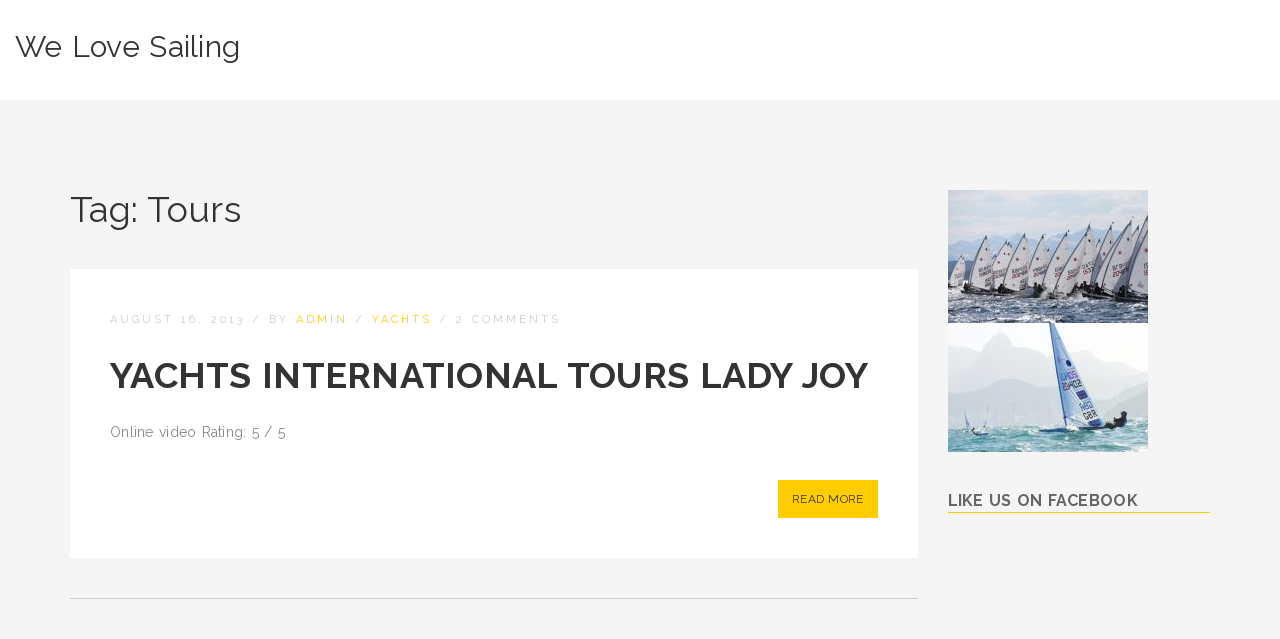

--- FILE ---
content_type: text/html; charset=UTF-8
request_url: https://www.welovesailing.info/tag/tours/
body_size: 37040
content:
<!DOCTYPE html>
<html lang="en-US">
<head>
    <meta charset="UTF-8">
    <meta name="viewport" content="width=device-width, initial-scale=1">
    <title>Tours &#8211; We Love Sailing</title>
<meta name='robots' content='max-image-preview:large' />
<link rel='dns-prefetch' href='//fonts.googleapis.com' />
<link rel="alternate" type="application/rss+xml" title="We Love Sailing &raquo; Feed" href="https://www.welovesailing.info/feed/" />
<link rel="alternate" type="application/rss+xml" title="We Love Sailing &raquo; Comments Feed" href="https://www.welovesailing.info/comments/feed/" />
<link rel="alternate" type="application/rss+xml" title="We Love Sailing &raquo; Tours Tag Feed" href="https://www.welovesailing.info/tag/tours/feed/" />
<style id='wp-img-auto-sizes-contain-inline-css' type='text/css'>
img:is([sizes=auto i],[sizes^="auto," i]){contain-intrinsic-size:3000px 1500px}
/*# sourceURL=wp-img-auto-sizes-contain-inline-css */
</style>
<style id='wp-emoji-styles-inline-css' type='text/css'>

	img.wp-smiley, img.emoji {
		display: inline !important;
		border: none !important;
		box-shadow: none !important;
		height: 1em !important;
		width: 1em !important;
		margin: 0 0.07em !important;
		vertical-align: -0.1em !important;
		background: none !important;
		padding: 0 !important;
	}
/*# sourceURL=wp-emoji-styles-inline-css */
</style>
<style id='wp-block-library-inline-css' type='text/css'>
:root{--wp-block-synced-color:#7a00df;--wp-block-synced-color--rgb:122,0,223;--wp-bound-block-color:var(--wp-block-synced-color);--wp-editor-canvas-background:#ddd;--wp-admin-theme-color:#007cba;--wp-admin-theme-color--rgb:0,124,186;--wp-admin-theme-color-darker-10:#006ba1;--wp-admin-theme-color-darker-10--rgb:0,107,160.5;--wp-admin-theme-color-darker-20:#005a87;--wp-admin-theme-color-darker-20--rgb:0,90,135;--wp-admin-border-width-focus:2px}@media (min-resolution:192dpi){:root{--wp-admin-border-width-focus:1.5px}}.wp-element-button{cursor:pointer}:root .has-very-light-gray-background-color{background-color:#eee}:root .has-very-dark-gray-background-color{background-color:#313131}:root .has-very-light-gray-color{color:#eee}:root .has-very-dark-gray-color{color:#313131}:root .has-vivid-green-cyan-to-vivid-cyan-blue-gradient-background{background:linear-gradient(135deg,#00d084,#0693e3)}:root .has-purple-crush-gradient-background{background:linear-gradient(135deg,#34e2e4,#4721fb 50%,#ab1dfe)}:root .has-hazy-dawn-gradient-background{background:linear-gradient(135deg,#faaca8,#dad0ec)}:root .has-subdued-olive-gradient-background{background:linear-gradient(135deg,#fafae1,#67a671)}:root .has-atomic-cream-gradient-background{background:linear-gradient(135deg,#fdd79a,#004a59)}:root .has-nightshade-gradient-background{background:linear-gradient(135deg,#330968,#31cdcf)}:root .has-midnight-gradient-background{background:linear-gradient(135deg,#020381,#2874fc)}:root{--wp--preset--font-size--normal:16px;--wp--preset--font-size--huge:42px}.has-regular-font-size{font-size:1em}.has-larger-font-size{font-size:2.625em}.has-normal-font-size{font-size:var(--wp--preset--font-size--normal)}.has-huge-font-size{font-size:var(--wp--preset--font-size--huge)}.has-text-align-center{text-align:center}.has-text-align-left{text-align:left}.has-text-align-right{text-align:right}.has-fit-text{white-space:nowrap!important}#end-resizable-editor-section{display:none}.aligncenter{clear:both}.items-justified-left{justify-content:flex-start}.items-justified-center{justify-content:center}.items-justified-right{justify-content:flex-end}.items-justified-space-between{justify-content:space-between}.screen-reader-text{border:0;clip-path:inset(50%);height:1px;margin:-1px;overflow:hidden;padding:0;position:absolute;width:1px;word-wrap:normal!important}.screen-reader-text:focus{background-color:#ddd;clip-path:none;color:#444;display:block;font-size:1em;height:auto;left:5px;line-height:normal;padding:15px 23px 14px;text-decoration:none;top:5px;width:auto;z-index:100000}html :where(.has-border-color){border-style:solid}html :where([style*=border-top-color]){border-top-style:solid}html :where([style*=border-right-color]){border-right-style:solid}html :where([style*=border-bottom-color]){border-bottom-style:solid}html :where([style*=border-left-color]){border-left-style:solid}html :where([style*=border-width]){border-style:solid}html :where([style*=border-top-width]){border-top-style:solid}html :where([style*=border-right-width]){border-right-style:solid}html :where([style*=border-bottom-width]){border-bottom-style:solid}html :where([style*=border-left-width]){border-left-style:solid}html :where(img[class*=wp-image-]){height:auto;max-width:100%}:where(figure){margin:0 0 1em}html :where(.is-position-sticky){--wp-admin--admin-bar--position-offset:var(--wp-admin--admin-bar--height,0px)}@media screen and (max-width:600px){html :where(.is-position-sticky){--wp-admin--admin-bar--position-offset:0px}}

/*# sourceURL=wp-block-library-inline-css */
</style><style id='global-styles-inline-css' type='text/css'>
:root{--wp--preset--aspect-ratio--square: 1;--wp--preset--aspect-ratio--4-3: 4/3;--wp--preset--aspect-ratio--3-4: 3/4;--wp--preset--aspect-ratio--3-2: 3/2;--wp--preset--aspect-ratio--2-3: 2/3;--wp--preset--aspect-ratio--16-9: 16/9;--wp--preset--aspect-ratio--9-16: 9/16;--wp--preset--color--black: #000000;--wp--preset--color--cyan-bluish-gray: #abb8c3;--wp--preset--color--white: #ffffff;--wp--preset--color--pale-pink: #f78da7;--wp--preset--color--vivid-red: #cf2e2e;--wp--preset--color--luminous-vivid-orange: #ff6900;--wp--preset--color--luminous-vivid-amber: #fcb900;--wp--preset--color--light-green-cyan: #7bdcb5;--wp--preset--color--vivid-green-cyan: #00d084;--wp--preset--color--pale-cyan-blue: #8ed1fc;--wp--preset--color--vivid-cyan-blue: #0693e3;--wp--preset--color--vivid-purple: #9b51e0;--wp--preset--gradient--vivid-cyan-blue-to-vivid-purple: linear-gradient(135deg,rgb(6,147,227) 0%,rgb(155,81,224) 100%);--wp--preset--gradient--light-green-cyan-to-vivid-green-cyan: linear-gradient(135deg,rgb(122,220,180) 0%,rgb(0,208,130) 100%);--wp--preset--gradient--luminous-vivid-amber-to-luminous-vivid-orange: linear-gradient(135deg,rgb(252,185,0) 0%,rgb(255,105,0) 100%);--wp--preset--gradient--luminous-vivid-orange-to-vivid-red: linear-gradient(135deg,rgb(255,105,0) 0%,rgb(207,46,46) 100%);--wp--preset--gradient--very-light-gray-to-cyan-bluish-gray: linear-gradient(135deg,rgb(238,238,238) 0%,rgb(169,184,195) 100%);--wp--preset--gradient--cool-to-warm-spectrum: linear-gradient(135deg,rgb(74,234,220) 0%,rgb(151,120,209) 20%,rgb(207,42,186) 40%,rgb(238,44,130) 60%,rgb(251,105,98) 80%,rgb(254,248,76) 100%);--wp--preset--gradient--blush-light-purple: linear-gradient(135deg,rgb(255,206,236) 0%,rgb(152,150,240) 100%);--wp--preset--gradient--blush-bordeaux: linear-gradient(135deg,rgb(254,205,165) 0%,rgb(254,45,45) 50%,rgb(107,0,62) 100%);--wp--preset--gradient--luminous-dusk: linear-gradient(135deg,rgb(255,203,112) 0%,rgb(199,81,192) 50%,rgb(65,88,208) 100%);--wp--preset--gradient--pale-ocean: linear-gradient(135deg,rgb(255,245,203) 0%,rgb(182,227,212) 50%,rgb(51,167,181) 100%);--wp--preset--gradient--electric-grass: linear-gradient(135deg,rgb(202,248,128) 0%,rgb(113,206,126) 100%);--wp--preset--gradient--midnight: linear-gradient(135deg,rgb(2,3,129) 0%,rgb(40,116,252) 100%);--wp--preset--font-size--small: 13px;--wp--preset--font-size--medium: 20px;--wp--preset--font-size--large: 36px;--wp--preset--font-size--x-large: 42px;--wp--preset--spacing--20: 0.44rem;--wp--preset--spacing--30: 0.67rem;--wp--preset--spacing--40: 1rem;--wp--preset--spacing--50: 1.5rem;--wp--preset--spacing--60: 2.25rem;--wp--preset--spacing--70: 3.38rem;--wp--preset--spacing--80: 5.06rem;--wp--preset--shadow--natural: 6px 6px 9px rgba(0, 0, 0, 0.2);--wp--preset--shadow--deep: 12px 12px 50px rgba(0, 0, 0, 0.4);--wp--preset--shadow--sharp: 6px 6px 0px rgba(0, 0, 0, 0.2);--wp--preset--shadow--outlined: 6px 6px 0px -3px rgb(255, 255, 255), 6px 6px rgb(0, 0, 0);--wp--preset--shadow--crisp: 6px 6px 0px rgb(0, 0, 0);}:where(.is-layout-flex){gap: 0.5em;}:where(.is-layout-grid){gap: 0.5em;}body .is-layout-flex{display: flex;}.is-layout-flex{flex-wrap: wrap;align-items: center;}.is-layout-flex > :is(*, div){margin: 0;}body .is-layout-grid{display: grid;}.is-layout-grid > :is(*, div){margin: 0;}:where(.wp-block-columns.is-layout-flex){gap: 2em;}:where(.wp-block-columns.is-layout-grid){gap: 2em;}:where(.wp-block-post-template.is-layout-flex){gap: 1.25em;}:where(.wp-block-post-template.is-layout-grid){gap: 1.25em;}.has-black-color{color: var(--wp--preset--color--black) !important;}.has-cyan-bluish-gray-color{color: var(--wp--preset--color--cyan-bluish-gray) !important;}.has-white-color{color: var(--wp--preset--color--white) !important;}.has-pale-pink-color{color: var(--wp--preset--color--pale-pink) !important;}.has-vivid-red-color{color: var(--wp--preset--color--vivid-red) !important;}.has-luminous-vivid-orange-color{color: var(--wp--preset--color--luminous-vivid-orange) !important;}.has-luminous-vivid-amber-color{color: var(--wp--preset--color--luminous-vivid-amber) !important;}.has-light-green-cyan-color{color: var(--wp--preset--color--light-green-cyan) !important;}.has-vivid-green-cyan-color{color: var(--wp--preset--color--vivid-green-cyan) !important;}.has-pale-cyan-blue-color{color: var(--wp--preset--color--pale-cyan-blue) !important;}.has-vivid-cyan-blue-color{color: var(--wp--preset--color--vivid-cyan-blue) !important;}.has-vivid-purple-color{color: var(--wp--preset--color--vivid-purple) !important;}.has-black-background-color{background-color: var(--wp--preset--color--black) !important;}.has-cyan-bluish-gray-background-color{background-color: var(--wp--preset--color--cyan-bluish-gray) !important;}.has-white-background-color{background-color: var(--wp--preset--color--white) !important;}.has-pale-pink-background-color{background-color: var(--wp--preset--color--pale-pink) !important;}.has-vivid-red-background-color{background-color: var(--wp--preset--color--vivid-red) !important;}.has-luminous-vivid-orange-background-color{background-color: var(--wp--preset--color--luminous-vivid-orange) !important;}.has-luminous-vivid-amber-background-color{background-color: var(--wp--preset--color--luminous-vivid-amber) !important;}.has-light-green-cyan-background-color{background-color: var(--wp--preset--color--light-green-cyan) !important;}.has-vivid-green-cyan-background-color{background-color: var(--wp--preset--color--vivid-green-cyan) !important;}.has-pale-cyan-blue-background-color{background-color: var(--wp--preset--color--pale-cyan-blue) !important;}.has-vivid-cyan-blue-background-color{background-color: var(--wp--preset--color--vivid-cyan-blue) !important;}.has-vivid-purple-background-color{background-color: var(--wp--preset--color--vivid-purple) !important;}.has-black-border-color{border-color: var(--wp--preset--color--black) !important;}.has-cyan-bluish-gray-border-color{border-color: var(--wp--preset--color--cyan-bluish-gray) !important;}.has-white-border-color{border-color: var(--wp--preset--color--white) !important;}.has-pale-pink-border-color{border-color: var(--wp--preset--color--pale-pink) !important;}.has-vivid-red-border-color{border-color: var(--wp--preset--color--vivid-red) !important;}.has-luminous-vivid-orange-border-color{border-color: var(--wp--preset--color--luminous-vivid-orange) !important;}.has-luminous-vivid-amber-border-color{border-color: var(--wp--preset--color--luminous-vivid-amber) !important;}.has-light-green-cyan-border-color{border-color: var(--wp--preset--color--light-green-cyan) !important;}.has-vivid-green-cyan-border-color{border-color: var(--wp--preset--color--vivid-green-cyan) !important;}.has-pale-cyan-blue-border-color{border-color: var(--wp--preset--color--pale-cyan-blue) !important;}.has-vivid-cyan-blue-border-color{border-color: var(--wp--preset--color--vivid-cyan-blue) !important;}.has-vivid-purple-border-color{border-color: var(--wp--preset--color--vivid-purple) !important;}.has-vivid-cyan-blue-to-vivid-purple-gradient-background{background: var(--wp--preset--gradient--vivid-cyan-blue-to-vivid-purple) !important;}.has-light-green-cyan-to-vivid-green-cyan-gradient-background{background: var(--wp--preset--gradient--light-green-cyan-to-vivid-green-cyan) !important;}.has-luminous-vivid-amber-to-luminous-vivid-orange-gradient-background{background: var(--wp--preset--gradient--luminous-vivid-amber-to-luminous-vivid-orange) !important;}.has-luminous-vivid-orange-to-vivid-red-gradient-background{background: var(--wp--preset--gradient--luminous-vivid-orange-to-vivid-red) !important;}.has-very-light-gray-to-cyan-bluish-gray-gradient-background{background: var(--wp--preset--gradient--very-light-gray-to-cyan-bluish-gray) !important;}.has-cool-to-warm-spectrum-gradient-background{background: var(--wp--preset--gradient--cool-to-warm-spectrum) !important;}.has-blush-light-purple-gradient-background{background: var(--wp--preset--gradient--blush-light-purple) !important;}.has-blush-bordeaux-gradient-background{background: var(--wp--preset--gradient--blush-bordeaux) !important;}.has-luminous-dusk-gradient-background{background: var(--wp--preset--gradient--luminous-dusk) !important;}.has-pale-ocean-gradient-background{background: var(--wp--preset--gradient--pale-ocean) !important;}.has-electric-grass-gradient-background{background: var(--wp--preset--gradient--electric-grass) !important;}.has-midnight-gradient-background{background: var(--wp--preset--gradient--midnight) !important;}.has-small-font-size{font-size: var(--wp--preset--font-size--small) !important;}.has-medium-font-size{font-size: var(--wp--preset--font-size--medium) !important;}.has-large-font-size{font-size: var(--wp--preset--font-size--large) !important;}.has-x-large-font-size{font-size: var(--wp--preset--font-size--x-large) !important;}
/*# sourceURL=global-styles-inline-css */
</style>

<style id='classic-theme-styles-inline-css' type='text/css'>
/*! This file is auto-generated */
.wp-block-button__link{color:#fff;background-color:#32373c;border-radius:9999px;box-shadow:none;text-decoration:none;padding:calc(.667em + 2px) calc(1.333em + 2px);font-size:1.125em}.wp-block-file__button{background:#32373c;color:#fff;text-decoration:none}
/*# sourceURL=/wp-includes/css/classic-themes.min.css */
</style>
<link rel='stylesheet' id='dashicons-css' href='https://www.welovesailing.info/wp-includes/css/dashicons.min.css?ver=6.9' type='text/css' media='all' />
<link rel='stylesheet' id='admin-bar-css' href='https://www.welovesailing.info/wp-includes/css/admin-bar.min.css?ver=6.9' type='text/css' media='all' />
<style id='admin-bar-inline-css' type='text/css'>

    /* Hide CanvasJS credits for P404 charts specifically */
    #p404RedirectChart .canvasjs-chart-credit {
        display: none !important;
    }
    
    #p404RedirectChart canvas {
        border-radius: 6px;
    }

    .p404-redirect-adminbar-weekly-title {
        font-weight: bold;
        font-size: 14px;
        color: #fff;
        margin-bottom: 6px;
    }

    #wpadminbar #wp-admin-bar-p404_free_top_button .ab-icon:before {
        content: "\f103";
        color: #dc3545;
        top: 3px;
    }
    
    #wp-admin-bar-p404_free_top_button .ab-item {
        min-width: 80px !important;
        padding: 0px !important;
    }
    
    /* Ensure proper positioning and z-index for P404 dropdown */
    .p404-redirect-adminbar-dropdown-wrap { 
        min-width: 0; 
        padding: 0;
        position: static !important;
    }
    
    #wpadminbar #wp-admin-bar-p404_free_top_button_dropdown {
        position: static !important;
    }
    
    #wpadminbar #wp-admin-bar-p404_free_top_button_dropdown .ab-item {
        padding: 0 !important;
        margin: 0 !important;
    }
    
    .p404-redirect-dropdown-container {
        min-width: 340px;
        padding: 18px 18px 12px 18px;
        background: #23282d !important;
        color: #fff;
        border-radius: 12px;
        box-shadow: 0 8px 32px rgba(0,0,0,0.25);
        margin-top: 10px;
        position: relative !important;
        z-index: 999999 !important;
        display: block !important;
        border: 1px solid #444;
    }
    
    /* Ensure P404 dropdown appears on hover */
    #wpadminbar #wp-admin-bar-p404_free_top_button .p404-redirect-dropdown-container { 
        display: none !important;
    }
    
    #wpadminbar #wp-admin-bar-p404_free_top_button:hover .p404-redirect-dropdown-container { 
        display: block !important;
    }
    
    #wpadminbar #wp-admin-bar-p404_free_top_button:hover #wp-admin-bar-p404_free_top_button_dropdown .p404-redirect-dropdown-container {
        display: block !important;
    }
    
    .p404-redirect-card {
        background: #2c3338;
        border-radius: 8px;
        padding: 18px 18px 12px 18px;
        box-shadow: 0 2px 8px rgba(0,0,0,0.07);
        display: flex;
        flex-direction: column;
        align-items: flex-start;
        border: 1px solid #444;
    }
    
    .p404-redirect-btn {
        display: inline-block;
        background: #dc3545;
        color: #fff !important;
        font-weight: bold;
        padding: 5px 22px;
        border-radius: 8px;
        text-decoration: none;
        font-size: 17px;
        transition: background 0.2s, box-shadow 0.2s;
        margin-top: 8px;
        box-shadow: 0 2px 8px rgba(220,53,69,0.15);
        text-align: center;
        line-height: 1.6;
    }
    
    .p404-redirect-btn:hover {
        background: #c82333;
        color: #fff !important;
        box-shadow: 0 4px 16px rgba(220,53,69,0.25);
    }
    
    /* Prevent conflicts with other admin bar dropdowns */
    #wpadminbar .ab-top-menu > li:hover > .ab-item,
    #wpadminbar .ab-top-menu > li.hover > .ab-item {
        z-index: auto;
    }
    
    #wpadminbar #wp-admin-bar-p404_free_top_button:hover > .ab-item {
        z-index: 999998 !important;
    }
    
/*# sourceURL=admin-bar-inline-css */
</style>
<link rel='stylesheet' id='fb-widget-frontend-style-css' href='https://www.welovesailing.info/wp-content/plugins/facebook-pagelike-widget/assets/css/style.css?ver=1.0.0' type='text/css' media='all' />
<link rel='stylesheet' id='v12_google_font-css' href='https://fonts.googleapis.com/css?family=Raleway%3A400%2C700&#038;ver=2.0.1' type='text/css' media='screen' />
<link rel='stylesheet' id='bootstrap-css' href='https://www.welovesailing.info/wp-content/themes/v12/assets/css/bootstrap.min.css?ver=2.0.1' type='text/css' media='screen' />
<link rel='stylesheet' id='font-awesome-css' href='https://www.welovesailing.info/wp-content/themes/v12/assets/css/font-awesome.min.css?ver=6.9' type='text/css' media='all' />
<link rel='stylesheet' id='v12-style-css' href='https://www.welovesailing.info/wp-content/themes/v12/style.css?ver=2.0.1' type='text/css' media='screen' />
<script type="text/javascript" src="https://www.welovesailing.info/wp-includes/js/jquery/jquery.min.js?ver=3.7.1" id="jquery-core-js"></script>
<script type="text/javascript" src="https://www.welovesailing.info/wp-includes/js/jquery/jquery-migrate.min.js?ver=3.4.1" id="jquery-migrate-js"></script>
<script type="text/javascript" src="https://www.welovesailing.info/wp-content/plugins/twitter-tweets/js/weblizar-fronend-twitter-tweets.js?ver=1" id="wl-weblizar-fronend-twitter-tweets-js"></script>
<link rel="https://api.w.org/" href="https://www.welovesailing.info/wp-json/" /><link rel="alternate" title="JSON" type="application/json" href="https://www.welovesailing.info/wp-json/wp/v2/tags/257" /><link rel="EditURI" type="application/rsd+xml" title="RSD" href="https://www.welovesailing.info/xmlrpc.php?rsd" />
<meta name="generator" content="WordPress 6.9" />
        
        <!--Customizer CSS--> 
        <style type="text/css">
             
        </style> 
        <!--/Customizer CSS-->
    </head>
  
<body class="archive tag tag-tours tag-257 wp-theme-v12">
    <header id="header" class="header-sticky-disabled">
        <div id="header-container" class="container-fluid main-nav-right">
            <h1 class='site-logo'>
                <a href="https://www.welovesailing.info/" title='We Love Sailing' rel='home'>We Love Sailing</a>            </h1>
            
            <nav id="main-nav" class="nav-menu "></nav>
        </div>
    </header><!-- #header -->
    
    <main id="main">

    <div id="main-container" class="container">
        <div class="row">
                        <div class="col-md-9">
                <header class="page-header">
                    <h1 class="page-title">Tag: <span>Tours</span></h1>                </header>
                <article id="post-103" class="post clearfix post-103 type-post status-publish format-standard hentry category-yachts tag-international tag-lady tag-tours tag-yachts">
    
        
        
    <header class="entry-header">
        <div class="entry-meta">
            <span>August 16, 2013</span> /
            <span>by <a href="admin">admin</a></span> /
            <span><a href="https://www.welovesailing.info/category/yachts/" rel="category tag">Yachts</a></span> /
            <span>2 Comments</span>
        </div>
        
        <h2 class="entry-title"><a href="https://www.welovesailing.info/yachts-international-tours-lady-joy/" rel="bookmark">Yachts International Tours Lady Joy</a></h2>            </header>
    
    <div class="entry-content">
        <p>Online video Rating: 5 / 5</p>
    </div>
    
            <a href="https://www.welovesailing.info/yachts-international-tours-lady-joy/" class="readmore">Read More</a>
        
</article><!-- #post-## --><div class="blog-posts-navigation clearfix">
    </div>            </div>
            <div class="col-md-3">
  <section class="widget">			<div class="textwidget"><img src="https://www.welovesailing.info/wp-content/uploads/2017/02/sailing5-e1487546244477.jpg"
altsrc="sailing5-e1487546244477"/>

<img src="https://www.welovesailing.info/wp-content/uploads/2017/02/Sailing4-e1487546253935.jpg"
altsrc="Sailing4-e1487546253935"/></div>
		</section><section class="widget"><h3 class="widget-title">Like Us On Facebook</h3>        <div class="fb-widget-container" style="position: relative; min-height: 350px;">
            <div class="fb_loader" style="text-align: center !important;">
                <img src="https://www.welovesailing.info/wp-content/plugins/facebook-pagelike-widget/assets/images/loader.gif" alt="Loading..." />
            </div>

            <div id="fb-root"></div>
            <div class="fb-page" 
                data-href="https://www.facebook.com/sailingtoday/" 
                data-width="250" 
                data-height="350" 
                data-small-header="false" 
                data-adapt-container-width="false" 
                data-hide-cover="false" 
                data-show-facepile="false" 
                data-tabs="timeline" 
                data-lazy="false"
                data-xfbml-parse-ignore="false">
            </div>
        </div>
        </section><section class="widget"><h3 class="widget-title">Tweets</h3>        <div style="display:block;width:100%;float:left;overflow:hidden">
            <a class="twitter-timeline" data-dnt="true" href="https://twitter.com/@VenturaYachts" min-width="" height="450" data-theme="light" data-lang=""></a>

        </div>
    </section><section class="widget"><h3 class="widget-title">Tags</h3><div class="tagcloud"><a href="https://www.welovesailing.info/tag/2012/" class="tag-cloud-link tag-link-124 tag-link-position-1" style="font-size: 11.363636363636pt;" aria-label="2012 (6 items)">2012</a>
<a href="https://www.welovesailing.info/tag/2013/" class="tag-cloud-link tag-link-16 tag-link-position-2" style="font-size: 10.727272727273pt;" aria-label="2013 (5 items)">2013</a>
<a href="https://www.welovesailing.info/tag/accommodations/" class="tag-cloud-link tag-link-15 tag-link-position-3" style="font-size: 9.0909090909091pt;" aria-label="Accommodations (3 items)">Accommodations</a>
<a href="https://www.welovesailing.info/tag/beautiful/" class="tag-cloud-link tag-link-64 tag-link-position-4" style="font-size: 9.0909090909091pt;" aria-label="beautiful (3 items)">beautiful</a>
<a href="https://www.welovesailing.info/tag/boat/" class="tag-cloud-link tag-link-168 tag-link-position-5" style="font-size: 10pt;" aria-label="boat (4 items)">boat</a>
<a href="https://www.welovesailing.info/tag/boattest-com/" class="tag-cloud-link tag-link-17 tag-link-position-6" style="font-size: 11.818181818182pt;" aria-label="BoatTest.com (7 items)">BoatTest.com</a>
<a href="https://www.welovesailing.info/tag/bodrum/" class="tag-cloud-link tag-link-237 tag-link-position-7" style="font-size: 8pt;" aria-label="Bodrum (2 items)">Bodrum</a>
<a href="https://www.welovesailing.info/tag/burger/" class="tag-cloud-link tag-link-169 tag-link-position-8" style="font-size: 8pt;" aria-label="Burger (2 items)">Burger</a>
<a href="https://www.welovesailing.info/tag/cabo/" class="tag-cloud-link tag-link-207 tag-link-position-9" style="font-size: 8pt;" aria-label="Cabo (2 items)">Cabo</a>
<a href="https://www.welovesailing.info/tag/california/" class="tag-cloud-link tag-link-11 tag-link-position-10" style="font-size: 8pt;" aria-label="California (2 items)">California</a>
<a href="https://www.welovesailing.info/tag/carlo/" class="tag-cloud-link tag-link-13 tag-link-position-11" style="font-size: 10.727272727273pt;" aria-label="Carlo (5 items)">Carlo</a>
<a href="https://www.welovesailing.info/tag/catamaran/" class="tag-cloud-link tag-link-100 tag-link-position-12" style="font-size: 10pt;" aria-label="Catamaran (4 items)">Catamaran</a>
<a href="https://www.welovesailing.info/tag/charter/" class="tag-cloud-link tag-link-92 tag-link-position-13" style="font-size: 13.454545454545pt;" aria-label="Charter (11 items)">Charter</a>
<a href="https://www.welovesailing.info/tag/classic/" class="tag-cloud-link tag-link-18 tag-link-position-14" style="font-size: 9.0909090909091pt;" aria-label="Classic (3 items)">Classic</a>
<a href="https://www.welovesailing.info/tag/cruiser/" class="tag-cloud-link tag-link-68 tag-link-position-15" style="font-size: 9.0909090909091pt;" aria-label="Cruiser (3 items)">Cruiser</a>
<a href="https://www.welovesailing.info/tag/fantastic/" class="tag-cloud-link tag-link-279 tag-link-position-16" style="font-size: 8pt;" aria-label="Fantastic (2 items)">Fantastic</a>
<a href="https://www.welovesailing.info/tag/flight/" class="tag-cloud-link tag-link-280 tag-link-position-17" style="font-size: 8pt;" aria-label="Flight (2 items)">Flight</a>
<a href="https://www.welovesailing.info/tag/heesen/" class="tag-cloud-link tag-link-80 tag-link-position-18" style="font-size: 9.0909090909091pt;" aria-label="Heesen (3 items)">Heesen</a>
<a href="https://www.welovesailing.info/tag/horizon/" class="tag-cloud-link tag-link-82 tag-link-position-19" style="font-size: 10.727272727273pt;" aria-label="Horizon (5 items)">Horizon</a>
<a href="https://www.welovesailing.info/tag/huisman/" class="tag-cloud-link tag-link-44 tag-link-position-20" style="font-size: 10pt;" aria-label="Huisman. (4 items)">Huisman.</a>
<a href="https://www.welovesailing.info/tag/infiniti/" class="tag-cloud-link tag-link-57 tag-link-position-21" style="font-size: 9.0909090909091pt;" aria-label="INFINITI (3 items)">INFINITI</a>
<a href="https://www.welovesailing.info/tag/kiss/" class="tag-cloud-link tag-link-281 tag-link-position-22" style="font-size: 8pt;" aria-label="Kiss (2 items)">Kiss</a>
<a href="https://www.welovesailing.info/tag/largest/" class="tag-cloud-link tag-link-65 tag-link-position-23" style="font-size: 11.818181818182pt;" aria-label="Largest (7 items)">Largest</a>
<a href="https://www.welovesailing.info/tag/luxury/" class="tag-cloud-link tag-link-40 tag-link-position-24" style="font-size: 13.454545454545pt;" aria-label="Luxury (11 items)">Luxury</a>
<a href="https://www.welovesailing.info/tag/mega/" class="tag-cloud-link tag-link-30 tag-link-position-25" style="font-size: 11.818181818182pt;" aria-label="mega (7 items)">mega</a>
<a href="https://www.welovesailing.info/tag/monte/" class="tag-cloud-link tag-link-12 tag-link-position-26" style="font-size: 10.727272727273pt;" aria-label="Monte (5 items)">Monte</a>
<a href="https://www.welovesailing.info/tag/most/" class="tag-cloud-link tag-link-63 tag-link-position-27" style="font-size: 10pt;" aria-label="most (4 items)">most</a>
<a href="https://www.welovesailing.info/tag/navi/" class="tag-cloud-link tag-link-62 tag-link-position-28" style="font-size: 10pt;" aria-label="Navi (4 items)">Navi</a>
<a href="https://www.welovesailing.info/tag/official/" class="tag-cloud-link tag-link-35 tag-link-position-29" style="font-size: 9.0909090909091pt;" aria-label="official (3 items)">official</a>
<a href="https://www.welovesailing.info/tag/perini/" class="tag-cloud-link tag-link-61 tag-link-position-30" style="font-size: 10pt;" aria-label="Perini (4 items)">Perini</a>
<a href="https://www.welovesailing.info/tag/regatta/" class="tag-cloud-link tag-link-47 tag-link-position-31" style="font-size: 10.727272727273pt;" aria-label="Regatta (5 items)">Regatta</a>
<a href="https://www.welovesailing.info/tag/royal/" class="tag-cloud-link tag-link-43 tag-link-position-32" style="font-size: 10pt;" aria-label="Royal (4 items)">Royal</a>
<a href="https://www.welovesailing.info/tag/sailing/" class="tag-cloud-link tag-link-5 tag-link-position-33" style="font-size: 19.363636363636pt;" aria-label="Sailing (53 items)">Sailing</a>
<a href="https://www.welovesailing.info/tag/sale/" class="tag-cloud-link tag-link-33 tag-link-position-34" style="font-size: 11.818181818182pt;" aria-label="sale (7 items)">sale</a>
<a href="https://www.welovesailing.info/tag/shipyard/" class="tag-cloud-link tag-link-22 tag-link-position-35" style="font-size: 8pt;" aria-label="Shipyard (2 items)">Shipyard</a>
<a href="https://www.welovesailing.info/tag/show/" class="tag-cloud-link tag-link-130 tag-link-position-36" style="font-size: 9.0909090909091pt;" aria-label="show (3 items)">show</a>
<a href="https://www.welovesailing.info/tag/super/" class="tag-cloud-link tag-link-49 tag-link-position-37" style="font-size: 11.363636363636pt;" aria-label="Super (6 items)">Super</a>
<a href="https://www.welovesailing.info/tag/superyacht/" class="tag-cloud-link tag-link-26 tag-link-position-38" style="font-size: 9.0909090909091pt;" aria-label="superyacht (3 items)">superyacht</a>
<a href="https://www.welovesailing.info/tag/test/" class="tag-cloud-link tag-link-53 tag-link-position-39" style="font-size: 9.0909090909091pt;" aria-label="Test (3 items)">Test</a>
<a href="https://www.welovesailing.info/tag/tuyl/" class="tag-cloud-link tag-link-9 tag-link-position-40" style="font-size: 9.0909090909091pt;" aria-label="Tuyl (3 items)">Tuyl</a>
<a href="https://www.welovesailing.info/tag/video/" class="tag-cloud-link tag-link-36 tag-link-position-41" style="font-size: 12.272727272727pt;" aria-label="video (8 items)">video</a>
<a href="https://www.welovesailing.info/tag/world/" class="tag-cloud-link tag-link-76 tag-link-position-42" style="font-size: 13.727272727273pt;" aria-label="World (12 items)">World</a>
<a href="https://www.welovesailing.info/tag/worlds/" class="tag-cloud-link tag-link-108 tag-link-position-43" style="font-size: 9.0909090909091pt;" aria-label="World&#039;s (3 items)">World&#039;s</a>
<a href="https://www.welovesailing.info/tag/yacht/" class="tag-cloud-link tag-link-6 tag-link-position-44" style="font-size: 18.181818181818pt;" aria-label="Yacht (39 items)">Yacht</a>
<a href="https://www.welovesailing.info/tag/yachts/" class="tag-cloud-link tag-link-327 tag-link-position-45" style="font-size: 22pt;" aria-label="Yachts (104 items)">Yachts</a></div>
</section></div>        </div>
    </div><!-- #main-container -->
    
    </main><!-- #main -->
    
        
    <footer id="footer">
        <div id="footer-container" class="container">
            <div class="row">
                <div class="col-md-6 copyright">
                    Copyright &copy; 2026 We Love Sailing. All Rights Reserved.                </div>
                <div class="col-md-6 credits">
                    Powered by <a href="https://wordpress.org">WordPress</a> and <a href="https://elitethemes.com">EliteThemes</a> 
                </div>
            </div>
        </div>
    </footer>
    
            <a href="#" class="back-to-top"><i class="fa fa-chevron-up"></i></a>      
        
    <script type="speculationrules">
{"prefetch":[{"source":"document","where":{"and":[{"href_matches":"/*"},{"not":{"href_matches":["/wp-*.php","/wp-admin/*","/wp-content/uploads/*","/wp-content/*","/wp-content/plugins/*","/wp-content/themes/v12/*","/*\\?(.+)"]}},{"not":{"selector_matches":"a[rel~=\"nofollow\"]"}},{"not":{"selector_matches":".no-prefetch, .no-prefetch a"}}]},"eagerness":"conservative"}]}
</script>
<script type="text/javascript" src="https://www.welovesailing.info/wp-includes/js/hoverIntent.min.js?ver=1.10.2" id="hoverIntent-js"></script>
<script type="text/javascript" src="https://www.welovesailing.info/wp-content/themes/v12/assets/js/superfish.min.js?ver=2.0.1" id="superfish-js"></script>
<script type="text/javascript" src="https://www.welovesailing.info/wp-content/themes/v12/assets/js/custom.js?ver=2.0.1" id="v12-custom-js"></script>
<script type="text/javascript" src="https://www.welovesailing.info/wp-content/plugins/facebook-pagelike-widget/assets/js/fb.js?ver=3.0" id="scfbwidgetscript-js"></script>
<script type="text/javascript" src="https://connect.facebook.net/en_US/sdk.js?ver=1.0#xfbml=1&amp;version=v18.0" id="scfbexternalscript-js"></script>
<script id="wp-emoji-settings" type="application/json">
{"baseUrl":"https://s.w.org/images/core/emoji/17.0.2/72x72/","ext":".png","svgUrl":"https://s.w.org/images/core/emoji/17.0.2/svg/","svgExt":".svg","source":{"concatemoji":"https://www.welovesailing.info/wp-includes/js/wp-emoji-release.min.js?ver=6.9"}}
</script>
<script type="module">
/* <![CDATA[ */
/*! This file is auto-generated */
const a=JSON.parse(document.getElementById("wp-emoji-settings").textContent),o=(window._wpemojiSettings=a,"wpEmojiSettingsSupports"),s=["flag","emoji"];function i(e){try{var t={supportTests:e,timestamp:(new Date).valueOf()};sessionStorage.setItem(o,JSON.stringify(t))}catch(e){}}function c(e,t,n){e.clearRect(0,0,e.canvas.width,e.canvas.height),e.fillText(t,0,0);t=new Uint32Array(e.getImageData(0,0,e.canvas.width,e.canvas.height).data);e.clearRect(0,0,e.canvas.width,e.canvas.height),e.fillText(n,0,0);const a=new Uint32Array(e.getImageData(0,0,e.canvas.width,e.canvas.height).data);return t.every((e,t)=>e===a[t])}function p(e,t){e.clearRect(0,0,e.canvas.width,e.canvas.height),e.fillText(t,0,0);var n=e.getImageData(16,16,1,1);for(let e=0;e<n.data.length;e++)if(0!==n.data[e])return!1;return!0}function u(e,t,n,a){switch(t){case"flag":return n(e,"\ud83c\udff3\ufe0f\u200d\u26a7\ufe0f","\ud83c\udff3\ufe0f\u200b\u26a7\ufe0f")?!1:!n(e,"\ud83c\udde8\ud83c\uddf6","\ud83c\udde8\u200b\ud83c\uddf6")&&!n(e,"\ud83c\udff4\udb40\udc67\udb40\udc62\udb40\udc65\udb40\udc6e\udb40\udc67\udb40\udc7f","\ud83c\udff4\u200b\udb40\udc67\u200b\udb40\udc62\u200b\udb40\udc65\u200b\udb40\udc6e\u200b\udb40\udc67\u200b\udb40\udc7f");case"emoji":return!a(e,"\ud83e\u1fac8")}return!1}function f(e,t,n,a){let r;const o=(r="undefined"!=typeof WorkerGlobalScope&&self instanceof WorkerGlobalScope?new OffscreenCanvas(300,150):document.createElement("canvas")).getContext("2d",{willReadFrequently:!0}),s=(o.textBaseline="top",o.font="600 32px Arial",{});return e.forEach(e=>{s[e]=t(o,e,n,a)}),s}function r(e){var t=document.createElement("script");t.src=e,t.defer=!0,document.head.appendChild(t)}a.supports={everything:!0,everythingExceptFlag:!0},new Promise(t=>{let n=function(){try{var e=JSON.parse(sessionStorage.getItem(o));if("object"==typeof e&&"number"==typeof e.timestamp&&(new Date).valueOf()<e.timestamp+604800&&"object"==typeof e.supportTests)return e.supportTests}catch(e){}return null}();if(!n){if("undefined"!=typeof Worker&&"undefined"!=typeof OffscreenCanvas&&"undefined"!=typeof URL&&URL.createObjectURL&&"undefined"!=typeof Blob)try{var e="postMessage("+f.toString()+"("+[JSON.stringify(s),u.toString(),c.toString(),p.toString()].join(",")+"));",a=new Blob([e],{type:"text/javascript"});const r=new Worker(URL.createObjectURL(a),{name:"wpTestEmojiSupports"});return void(r.onmessage=e=>{i(n=e.data),r.terminate(),t(n)})}catch(e){}i(n=f(s,u,c,p))}t(n)}).then(e=>{for(const n in e)a.supports[n]=e[n],a.supports.everything=a.supports.everything&&a.supports[n],"flag"!==n&&(a.supports.everythingExceptFlag=a.supports.everythingExceptFlag&&a.supports[n]);var t;a.supports.everythingExceptFlag=a.supports.everythingExceptFlag&&!a.supports.flag,a.supports.everything||((t=a.source||{}).concatemoji?r(t.concatemoji):t.wpemoji&&t.twemoji&&(r(t.twemoji),r(t.wpemoji)))});
//# sourceURL=https://www.welovesailing.info/wp-includes/js/wp-emoji-loader.min.js
/* ]]> */
</script>
</body>
</html>

--- FILE ---
content_type: application/javascript
request_url: https://www.welovesailing.info/wp-content/themes/v12/assets/js/custom.js?ver=2.0.1
body_size: 3341
content:
( function( $ ) {
    $('#main-nav').superfish();
   
    // Mobile Navigation
    if( $('#main-nav-container').length ) {
        var $mobile_nav = $('#main-nav-container').clone().prop({ id: 'mobile-nav'});
        $mobile_nav.find('> ul').attr({ 'class' : '', 'id' : '' });
        $('body').append( $mobile_nav );
        $('body').prepend( '<button type="button" id="mobile-nav-toggle"><i class="fa fa-bars"></i></button>' );
        $('body').append( '<div id="mobile-body-overly"></div>' );
        $('#mobile-nav').find('.menu-item-has-children').prepend('<i class="fa fa-chevron-down"></i>');
        
        $(document).on('click', '.menu-item-has-children i', function(e){
            $(this).next().toggleClass('menu-item-active');
            $(this).nextAll('ul').eq(0).slideToggle();
            $(this).toggleClass("fa-chevron-up fa-chevron-down");
        });
        
        $(document).on('click', '#mobile-nav-toggle', function(e){
            $('body').toggleClass('mobile-nav-active');
            $('#mobile-nav-toggle i').toggleClass('fa-times fa-bars');
            $('#mobile-body-overly').toggle();
        });
        
        $(document).click(function (e) {
            var container = $("#mobile-nav, #mobile-nav-toggle");
            if (!container.is(e.target) && container.has(e.target).length === 0) {
               if ( $('body').hasClass('mobile-nav-active') ) {
                    $('body').removeClass('mobile-nav-active');
                    $('#mobile-nav-toggle i').toggleClass('fa-times fa-bars');
                    $('#mobile-body-overly').fadeOut();
                }
            }
        });
    } else if ( $("#mobile-nav, #mobile-nav-toggle").length ) {
        $("#mobile-nav, #mobile-nav-toggle").hide();
    }

    
    // Smoth scroll on page hash links
    $('a[href*="#"]:not([href="#"])').on('click', function() {
        if (location.pathname.replace(/^\//,'') == this.pathname.replace(/^\//,'') && location.hostname == this.hostname) {
            var target = $(this.hash);
            if (target.length) {
                
                var header_height = 0;
                
                if( $('#header').length ) {
                    if( $('#header').css("position") == 'fixed') {
                        header_height += $('#header').height();
                    }
                }
                
                if( $('#wpadminbar').length ) {
                    header_height += $('#wpadminbar').height()
                }
                
                $('html, body').animate({
                    scrollTop: target.offset().top - header_height
                }, 900);
                
                if ( $('body').hasClass('mobile-nav-active') ) {
                    $('body').removeClass('mobile-nav-active');
                    $('#mobile-nav-toggle i').toggleClass('fa-times fa-bars');
                    $('#mobile-body-overly').fadeOut();
                }
                
                return false;
            }
        }
    });
    
    // Back to top button
    $(window).scroll(function() {

        if ($(this).scrollTop() > 100) {
            $('.back-to-top').fadeIn('slow');
        } else {
            $('.back-to-top').fadeOut('slow');
        }
        
    });
    
    $('.back-to-top').click(function(){
        $('html, body').animate({scrollTop : 0},800);
        return false;
    });
    
    
} )( jQuery );